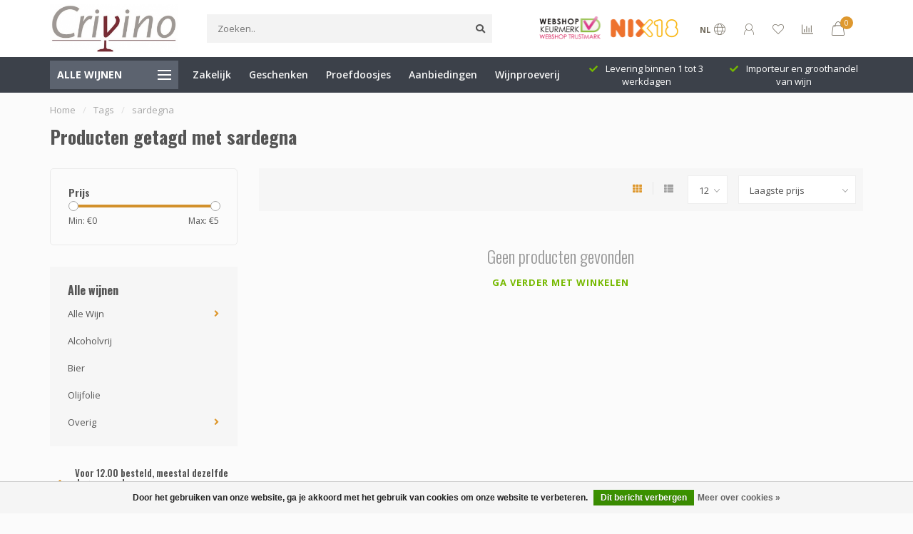

--- FILE ---
content_type: text/html;charset=utf-8
request_url: https://www.crivino.nl/tags/sardegna/
body_size: 11169
content:
<!DOCTYPE html>
<html lang="nl">
  <head>
    
    <!--
        
        Theme Nova | v1.5.2.07012201_1
        Theme designed and created by Dyvelopment - We are true e-commerce heroes!
        
        For custom Lightspeed eCom work like custom design or development,
        please contact us at www.dyvelopment.com

          _____                  _                                  _   
         |  __ \                | |                                | |  
         | |  | |_   ___   _____| | ___  _ __  _ __ ___   ___ _ __ | |_ 
         | |  | | | | \ \ / / _ \ |/ _ \| '_ \| '_ ` _ \ / _ \ '_ \| __|
         | |__| | |_| |\ V /  __/ | (_) | |_) | | | | | |  __/ | | | |_ 
         |_____/ \__, | \_/ \___|_|\___/| .__/|_| |_| |_|\___|_| |_|\__|
                  __/ |                 | |                             
                 |___/                  |_|                             
    -->
    
    <meta charset="utf-8"/>
<!-- [START] 'blocks/head.rain' -->
<!--

  (c) 2008-2026 Lightspeed Netherlands B.V.
  http://www.lightspeedhq.com
  Generated: 18-01-2026 @ 14:48:46

-->
<link rel="canonical" href="https://www.crivino.nl/tags/sardegna/"/>
<link rel="alternate" href="https://www.crivino.nl/index.rss" type="application/rss+xml" title="Nieuwe producten"/>
<link href="https://cdn.webshopapp.com/assets/cookielaw.css?2025-02-20" rel="stylesheet" type="text/css"/>
<meta name="robots" content="noodp,noydir"/>
<meta property="og:url" content="https://www.crivino.nl/tags/sardegna/?source=facebook"/>
<meta property="og:site_name" content="Crivino Wijn uit Italië en de Balkan"/>
<meta property="og:title" content="sardegna"/>
<meta property="og:description" content="CRIVINO Italiaanse wijn en  Balkan wijn. Wij zijn importeur van wijn uit Italië, Servië, Bosnië-Herzegovina en Kosovo, landen met ontelbare unieke en verrass"/>
<script src="https://www.googletagmanager.com/gtag/js?id=AW-CONVERSION_ID"></script>
<script>
window.dataLayer = window.dataLayer || [];
        function gtag(){dataLayer.push(arguments);}
        gtag('js', new Date());

        gtag('config','AW-CONVERSION_ID');
</script>
<!--[if lt IE 9]>
<script src="https://cdn.webshopapp.com/assets/html5shiv.js?2025-02-20"></script>
<![endif]-->
<!-- [END] 'blocks/head.rain' -->
    
        	  	              	    	    	    	    	    	         
        <title>sardegna - Crivino Wijn uit Italië en de Balkan</title>
    
    <meta name="description" content="CRIVINO Italiaanse wijn en  Balkan wijn. Wij zijn importeur van wijn uit Italië, Servië, Bosnië-Herzegovina en Kosovo, landen met ontelbare unieke en verrass" />
    <meta name="keywords" content="sardegna, italiaanse wijnen, wijn, wijnen, rode wijn, witte wijn, rosé, esar, esarwijnen, balkan, joegoslavische wijn, bosnië, kosovo, herzegovina, servië, balkan wijn, Italiaanse wijn" />
    
        
    <meta http-equiv="X-UA-Compatible" content="IE=edge">
    <meta name="viewport" content="width=device-width, initial-scale=1.0, maximum-scale=1.0, user-scalable=0">
    <meta name="apple-mobile-web-app-capable" content="yes">
    <meta name="apple-mobile-web-app-status-bar-style" content="black">
    
        	        
		<link rel="preconnect" href="https://cdn.webshopapp.com/">
		<link rel="preconnect" href="https://assets.webshopapp.com">	
    		<link rel="preconnect" href="https://fonts.googleapis.com">
		<link rel="preconnect" href="https://fonts.gstatic.com" crossorigin>
		<link rel="dns-prefetch" href="https://fonts.googleapis.com">
		<link rel="dns-prefetch" href="https://fonts.gstatic.com" crossorigin>
    		<link rel="dns-prefetch" href="https://cdn.webshopapp.com/">
		<link rel="dns-prefetch" href="https://assets.webshopapp.com">	

    <link rel="shortcut icon" href="https://cdn.webshopapp.com/shops/295296/themes/179167/v/1156916/assets/favicon.ico?20220310160916" type="image/x-icon" />
    <script src="https://cdn.webshopapp.com/shops/295296/themes/179167/assets/jquery-1-12-4-min.js?20251021155900"></script>
    
    <script>!navigator.userAgent.match('MSIE 10.0;') || document.write('<script src="https://cdn.webshopapp.com/shops/295296/themes/179167/assets/proto-polyfill.js?20251021155900">\x3C/script>')</script>
    <script>if(navigator.userAgent.indexOf("MSIE ") > -1 || navigator.userAgent.indexOf("Trident/") > -1) { document.write('<script src="https://cdn.webshopapp.com/shops/295296/themes/179167/assets/intersection-observer-polyfill.js?20251021155900">\x3C/script>') }</script>
    
        <link href="//fonts.googleapis.com/css?family=Open%20Sans:400,300,600,700|Oswald:300,400,600,700&amp;display=swap" rel="preload" as="style">
    <link href="//fonts.googleapis.com/css?family=Open%20Sans:400,300,600,700|Oswald:300,400,600,700&amp;display=swap" rel="stylesheet">
        
    <link rel="preload" href="https://cdn.webshopapp.com/shops/295296/themes/179167/assets/fontawesome-5-min.css?20251021155900" as="style">
    <link rel="stylesheet" href="https://cdn.webshopapp.com/shops/295296/themes/179167/assets/fontawesome-5-min.css?20251021155900">
    
    <link rel="preload" href="https://cdn.webshopapp.com/shops/295296/themes/179167/assets/bootstrap-min.css?20251021155900" as="style">
    <link rel="stylesheet" href="https://cdn.webshopapp.com/shops/295296/themes/179167/assets/bootstrap-min.css?20251021155900">
    
    <link rel="preload" as="script" href="https://cdn.webshopapp.com/assets/gui.js?2025-02-20">
    <script src="https://cdn.webshopapp.com/assets/gui.js?2025-02-20"></script>
    
    <link rel="preload" as="script" href="https://cdn.webshopapp.com/assets/gui-responsive-2-0.js?2025-02-20">
    <script src="https://cdn.webshopapp.com/assets/gui-responsive-2-0.js?2025-02-20"></script>
    
        
    <link rel="preload" href="https://cdn.webshopapp.com/shops/295296/themes/179167/assets/style.css?20251021155900" as="style">
    <link rel="stylesheet" href="https://cdn.webshopapp.com/shops/295296/themes/179167/assets/style.css?20251021155900" />
    
    <!-- User defined styles -->
    <link rel="preload" href="https://cdn.webshopapp.com/shops/295296/themes/179167/assets/settings.css?20251021155900" as="style">
    <link rel="preload" href="https://cdn.webshopapp.com/shops/295296/themes/179167/assets/custom.css?20251021155900" as="style">
    <link rel="stylesheet" href="https://cdn.webshopapp.com/shops/295296/themes/179167/assets/settings.css?20251021155900" />
    <link rel="stylesheet" href="https://cdn.webshopapp.com/shops/295296/themes/179167/assets/custom.css?20251021155900" />
    
    <script>
   var productStorage = {};
   var theme = {};

  </script>    
    <link type="preload" src="https://cdn.webshopapp.com/shops/295296/themes/179167/assets/countdown-min.js?20251021155900" as="script">
    <link type="preload" src="https://cdn.webshopapp.com/shops/295296/themes/179167/assets/swiper-4-min.js?20251021155900" as="script">
    <link type="preload" src="https://cdn.webshopapp.com/shops/295296/themes/179167/assets/swiper-453.js?20251021155900" as="script">
    <link type="preload" src="https://cdn.webshopapp.com/shops/295296/themes/179167/assets/global.js?20251021155900" as="script">
    
            
      </head>
  <body class="layout-custom">
    <div class="body-content"><div class="overlay"><i class="fa fa-times"></i></div><header><div id="header-holder"><div class="container"><div id="header-content"><div class="header-left"><div class="categories-button small scroll scroll-nav hidden-sm hidden-xs hidden-xxs"><div class="nav-icon"><div class="bar1"></div><div class="bar3"></div><span>Menu</span></div></div><div id="mobilenav" class="categories-button small mobile visible-sm visible-xs visible-xxs"><div class="nav-icon"><div class="bar1"></div><div class="bar3"></div></div><span>Menu</span></div><span id="mobilesearch" class="visible-xxs visible-xs visible-sm"><a href="https://www.crivino.nl/"><i class="fa fa-search" aria-hidden="true"></i></a></span><a href="https://www.crivino.nl/" class="logo hidden-sm hidden-xs hidden-xxs"><img class="logo" src="https://cdn.webshopapp.com/shops/295296/themes/179167/v/1156915/assets/logo.png?20220310160916" alt="Crivino, Italiaanse wijn en Balkan wijn uit Servië,  Bosnië-Herzegovina en Kosovo"></a></div><div class="header-center"><div class="search hidden-sm hidden-xs hidden-xxs"><form action="https://www.crivino.nl/search/" class="searchform" method="get"><div class="search-holder"><input type="text" class="searchbox" name="q" placeholder="Zoeken.." autocomplete="off"><i class="fa fa-search" aria-hidden="true"></i><i class="fa fa-times clearsearch" aria-hidden="true"></i></div></form><div class="searchcontent hidden-xs hidden-xxs"><div class="searchresults"></div><div class="more"><a href="#" class="search-viewall">Bekijk alle resultaten <span>(0)</span></a></div><div class="noresults">Geen producten gevonden</div></div></div><a href="https://www.crivino.nl/"><img class="logo hidden-lg hidden-md" src="https://cdn.webshopapp.com/shops/295296/themes/179167/v/1156915/assets/logo.png?20220310160916" alt="Crivino, Italiaanse wijn en Balkan wijn uit Servië,  Bosnië-Herzegovina en Kosovo"></a></div><div class="header-hallmark hidden-xs hidden-xxs hidden-sm"><a href="https://www.crivino.nl/service/keurmerken" target="_blank"><img src="https://cdn.webshopapp.com/shops/295296/themes/179167/v/1157185/assets/hallmark.png?20220310160916" alt="" class="custom"></a></div><div class="header-right text-right"><div class="user-actions hidden-sm hidden-xs hidden-xxs"><a href="#" class="header-link" data-fancy="fancy-locale-holder" data-fancy-type="flyout" data-tooltip title="Taal & Valuta" data-placement="bottom"><span class="current-lang">NL</span><i class="nova-icon nova-icon-globe"></i></a><a href="https://www.crivino.nl/account/" class="account header-link" data-fancy="fancy-account-holder" data-tooltip title="Mijn account" data-placement="bottom"><!-- <img src="https://cdn.webshopapp.com/shops/295296/themes/179167/assets/icon-user.svg?20251021155900" alt="My account" class="icon"> --><i class="nova-icon nova-icon-user"></i></a><a href="https://www.crivino.nl/account/wishlist/" class="header-link" data-tooltip title="Verlanglijst" data-placement="bottom" data-fancy="fancy-account-holder"><i class="nova-icon nova-icon-heart"></i></a><a href="" class="header-link compare" data-fancy="fancy-compare-holder" data-fancy-type="flyout" data-tooltip title="Vergelijk" data-placement="bottom"><i class="nova-icon nova-icon-chart"></i></a><div class="fancy-box flyout fancy-compare-holder"><div class="fancy-compare"><div class="row"><div class="col-md-12"><h4>Vergelijk producten</h4></div><div class="col-md-12"><p>U heeft nog geen producten toegevoegd.</p></div></div></div></div><div class="fancy-box flyout fancy-locale-holder"><div class="fancy-locale"><div class=""><label for="">Kies uw taal</label><div class="flex-container middle"><div class="flex-col"><span class="flags nl"></span></div><div class="flex-col flex-grow-1"><select id="" class="fancy-select" onchange="document.location=this.options[this.selectedIndex].getAttribute('data-url')"><option lang="nl" title="Nederlands" data-url="https://www.crivino.nl/go/category/" selected="selected">Nederlands</option></select></div></div></div><div class="margin-top-half"><label for="">Kies uw valuta</label><div class="flex-container middle"><div class="flex-col"><span><strong>€</strong></span></div><div class="flex-col flex-grow-1"><select id="" class="fancy-select" onchange="document.location=this.options[this.selectedIndex].getAttribute('data-url')"><option data-url="https://www.crivino.nl/session/currency/eur/" selected="selected">EUR</option></select></div></div></div></div></div></div><a href="https://www.crivino.nl/cart/" class="cart header-link" data-fancy="fancy-cart-holder"><div class="cart-icon"><i class="nova-icon nova-icon-shopping-bag"></i><span id="qty" class="highlight-bg cart-total-qty shopping-bag">0</span></div></a></div></div></div></div><div class="cf"></div><div class="subheader-holder"><div class="container"><div class="subheader"><nav class="subheader-nav hidden-sm hidden-xs hidden-xxs"><div class="categories-button main">
          Alle wijnen
          <div class="nav-icon"><div class="bar1"></div><div class="bar2"></div><div class="bar3"></div></div></div><div class="nav-main-holder"><ul class="nav-main"><li class="nav-main-item"><a href="https://www.crivino.nl/alle-wijn/" class="nav-main-item-name has-subs"><img src="https://cdn.webshopapp.com/shops/295296/files/395398999/35x35x1/image.jpg">
                                            Alle Wijn
            </a><ul class="nav-main-sub full-width mega level-1"><li><div class="nav-main-sub-item-holder"><div class="container"><div class="row"><div class="col-md-3 nav-main-sub-item"><h5 class="nav-main-item category-title"><a href="https://www.crivino.nl/alle-wijn/italie/">Italië</a></h5><ul class="nav-mega-sub level-2"><li><a href="https://www.crivino.nl/alle-wijn/italie/abruzzen/">Abruzzen</a></li><li><a href="https://www.crivino.nl/alle-wijn/italie/campania/">Campania</a></li><li><a href="https://www.crivino.nl/alle-wijn/italie/emilia-romagna/">Emilia-Romagna</a></li><li><a href="https://www.crivino.nl/alle-wijn/italie/friuli/">Friuli</a></li><li><a href="https://www.crivino.nl/alle-wijn/italie/lazio/">Lazio</a></li><li><a href="https://www.crivino.nl/alle-wijn/italie/lombardije/">Lombardije</a></li><li><a href="https://www.crivino.nl/alle-wijn/italie/marken/">Marken</a></li><li><a href="https://www.crivino.nl/alle-wijn/italie/piemonte/">Piemonte</a></li><li><a href="https://www.crivino.nl/alle-wijn/italie/puglia/">Puglia</a></li><li><a href="https://www.crivino.nl/alle-wijn/italie/sardinie/">Sardinië</a></li><li><a href="https://www.crivino.nl/alle-wijn/italie/sicilie/">Sicilië</a></li><li><a href="https://www.crivino.nl/alle-wijn/italie/toscane/">Toscane</a></li><li><a href="https://www.crivino.nl/alle-wijn/italie/umbrie/">Umbrië</a></li><li><a href="https://www.crivino.nl/alle-wijn/italie/veneto/">Veneto</a></li></ul></div><div class="col-md-3 nav-main-sub-item"><h5 class="nav-main-item category-title"><a href="https://www.crivino.nl/alle-wijn/balkan/">Balkan</a></h5><ul class="nav-mega-sub level-2"><li><a href="https://www.crivino.nl/alle-wijn/balkan/bosnie-herzegovina/">Bosnië-Herzegovina</a></li><li><a href="https://www.crivino.nl/alle-wijn/balkan/kosovo/">Kosovo</a></li><li><a href="https://www.crivino.nl/alle-wijn/balkan/servie/">Servië</a></li></ul></div><div class="col-md-3 nav-main-sub-item"><h5 class="nav-main-item category-title"><a href="https://www.crivino.nl/alle-wijn/oost-europa/">Oost Europa</a></h5><ul class="nav-mega-sub level-2"><li><a href="https://www.crivino.nl/alle-wijn/oost-europa/georgie/">Georgië</a></li></ul></div><div class="col-md-3 nav-main-sub-item"><h5 class="nav-main-item category-title"><a href="https://www.crivino.nl/alle-wijn/frankrijk/">Frankrijk</a></h5><ul class="nav-mega-sub level-2"><li><a href="https://www.crivino.nl/alle-wijn/frankrijk/auvergne/">Auvergne</a></li><li><a href="https://www.crivino.nl/alle-wijn/frankrijk/bourgogne/">Bourgogne</a></li><li><a href="https://www.crivino.nl/alle-wijn/frankrijk/bordeaux/">Bordeaux</a></li><li><a href="https://www.crivino.nl/alle-wijn/frankrijk/champagne/">Champagne</a></li><li><a href="https://www.crivino.nl/alle-wijn/frankrijk/elzas/">Elzas</a></li><li><a href="https://www.crivino.nl/alle-wijn/frankrijk/languedoc/">Languedoc</a></li><li><a href="https://www.crivino.nl/alle-wijn/frankrijk/loire/">Loire</a></li><li><a href="https://www.crivino.nl/alle-wijn/frankrijk/rhone/">Rhône</a></li><li><a href="https://www.crivino.nl/alle-wijn/frankrijk/zuid-west-frankrijk/">Zuid-west Frankrijk</a></li></ul></div><div class="cf"></div><div class="col-md-3 nav-main-sub-item"><h5 class="nav-main-item category-title"><a href="https://www.crivino.nl/alle-wijn/spanje/">Spanje</a></h5><ul class="nav-mega-sub level-2"><li><a href="https://www.crivino.nl/alle-wijn/spanje/rias-baixas/">Rias Baixas</a></li><li><a href="https://www.crivino.nl/alle-wijn/spanje/castilla-y-leon/">Castilla y Leon</a></li><li><a href="https://www.crivino.nl/alle-wijn/spanje/rioja/">Rioja</a></li><li><a href="https://www.crivino.nl/alle-wijn/spanje/penedes/">Penedes</a></li></ul></div><div class="col-md-3 nav-main-sub-item"><h5 class="nav-main-item category-title"><a href="https://www.crivino.nl/alle-wijn/duitsland/">Duitsland</a></h5><ul class="nav-mega-sub level-2"><li><a href="https://www.crivino.nl/alle-wijn/duitsland/rheinhessen/">Rheinhessen</a></li></ul></div><div class="col-md-3 nav-main-sub-item"><h5 class="nav-main-item category-title"><a href="https://www.crivino.nl/alle-wijn/oostenrijk/">Oostenrijk</a></h5><ul class="nav-mega-sub level-2"><li><a href="https://www.crivino.nl/alle-wijn/oostenrijk/weinviertel/">Weinviertel</a></li></ul></div></div></div></div></li></ul></li><li class="nav-main-item"><a href="https://www.crivino.nl/alcoholvrij/" class="nav-main-item-name"><img src="https://cdn.webshopapp.com/shops/295296/themes/179167/assets/nav-cat-placeholder.png?20251021155900">
                                            Alcoholvrij
            </a></li><li class="nav-main-item"><a href="https://www.crivino.nl/bier/" class="nav-main-item-name"><img src="https://cdn.webshopapp.com/shops/295296/files/424047873/35x35x1/image.jpg">
                                            Bier
            </a></li><li class="nav-main-item"><a href="https://www.crivino.nl/olijfolie/" class="nav-main-item-name"><img src="https://cdn.webshopapp.com/shops/295296/files/475307859/35x35x1/image.jpg">
                                            Olijfolie
            </a></li><li class="nav-main-item"><a href="https://www.crivino.nl/overig/" class="nav-main-item-name has-subs"><img src="https://cdn.webshopapp.com/shops/295296/files/395403020/35x35x1/image.jpg">
                                            Overig
            </a><ul class="nav-main-sub full-width mega level-1"><li><div class="nav-main-sub-item-holder"><div class="container"><div class="row"><div class="col-md-3 nav-main-sub-item"><h5 class="nav-main-item category-title"><a href="https://www.crivino.nl/overig/proefdoosjes/">Proefdoosjes</a></h5></div><div class="col-md-3 nav-main-sub-item"><h5 class="nav-main-item category-title"><a href="https://www.crivino.nl/overig/geschenken/">Geschenken</a></h5></div><div class="col-md-3 nav-main-sub-item"><h5 class="nav-main-item category-title"><a href="https://www.crivino.nl/overig/wijnproeverij/">Wijnproeverij</a></h5></div><div class="col-md-3 nav-main-sub-item"><h5 class="nav-main-item category-title"><a href="https://www.crivino.nl/overig/horeca-en-vakhandel/">Horeca en Vakhandel</a></h5></div><div class="cf"></div></div></div></div></li></ul></li></ul></div></nav><div class="subheader-links hidden-sm hidden-xs hidden-xxs"><a href="https://www.crivino.nl/overig/horeca-en-vakhandel/" target="">Zakelijk</a><a href="https://www.crivino.nl/overig/geschenken/" target="">Geschenken</a><a href="https://www.crivino.nl/overig/proefdoosjes/" target="">Proefdoosjes</a><a href="https://www.crivino.nl/collection/offers/" target="">Aanbiedingen</a><a href="https://www.crivino.nl/overig/wijnproeverij/" target="">Wijnproeverij</a></div><div class="subheader-usps"><div class="usps-slider-holder" style="width:100%;"><div class="swiper-container usps-header with-header"><div class="swiper-wrapper"><div class="swiper-slide usp-block"><div><i class="fas fa-check"></i> Importeur en groothandel van wijn
          </div></div><div class="swiper-slide usp-block"><div><i class="fas fa-check"></i> Specialist in Italië en de Balkan
          </div></div><div class="swiper-slide usp-block"><div><i class="fas fa-check"></i> Gratis verzending vanaf €75 (NL)
          </div></div><div class="swiper-slide usp-block"><div><i class="fas fa-check"></i> Levering binnen 1 tot 3 werkdagen
          </div></div></div></div></div></div></div></div></div><div class="subnav-dimmed"></div></header><div class="breadcrumbs"><div class="container"><div class="row"><div class="col-md-12"><a href="https://www.crivino.nl/" title="Home">Home</a><span><span class="seperator">/</span><a href="https://www.crivino.nl/tags/"><span>Tags</span></a></span><span><span class="seperator">/</span><a href="https://www.crivino.nl/tags/sardegna/"><span>sardegna</span></a></span></div></div></div></div><div id="collection-container" class="container collection"><div class="row "><div class="col-md-12"><h1 class="page-title">Producten getagd met sardegna</h1></div></div><div class="row"><div class="col-md-3 sidebar hidden-sm hidden-xs hidden-xxs"><div class="filters-sidebar gray-border margin-top rounded hidden-xxs hidden-xs hidden-sm"><form action="https://www.crivino.nl/tags/sardegna/" method="get" class="custom_filter_form sidebar"><input type="hidden" name="sort" value="lowest" /><input type="hidden" name="brand" value="0" /><input type="hidden" name="mode" value="grid" /><input type="hidden" name="limit" value="12" /><input type="hidden" name="sort" value="lowest" /><input type="hidden" name="max" value="5" class="custom_filter_form_max" /><input type="hidden" name="min" value="0" class="custom_filter_form_min" /><div class="filter-holder"><div class="row"><div class="custom-filter-col"><div class="price-filter-block"><h5>Prijs</h5><div class="sidebar-filter-slider"><div class="collection-filter-price"></div></div><div class="price-filter-range cf"><div class="min">Min: €<span>0</span></div><div class="max">Max: €<span>5</span></div></div></div></div></div></div></form></div><div class="sidebar-cats rowmargin hidden-sm hidden-xs hidden-xxs "><h4>Alle wijnen</h4><ul class="sub0"><li><div class="main-cat"><a href="https://www.crivino.nl/alle-wijn/">Alle Wijn</a><span class="open-sub"></span></div><ul class="sub1"><li class=""><div class="main-cat"><a href="https://www.crivino.nl/alle-wijn/italie/">Italië <span class="count">(572)</span></a><span class="open-sub"></span></div><ul class="sub2"><li><div class="main-cat"><a href="https://www.crivino.nl/alle-wijn/italie/abruzzen/">Abruzzen</a></div></li><li><div class="main-cat"><a href="https://www.crivino.nl/alle-wijn/italie/campania/">Campania</a></div></li><li><div class="main-cat"><a href="https://www.crivino.nl/alle-wijn/italie/emilia-romagna/">Emilia-Romagna</a></div></li><li><div class="main-cat"><a href="https://www.crivino.nl/alle-wijn/italie/friuli/">Friuli</a></div></li><li><div class="main-cat"><a href="https://www.crivino.nl/alle-wijn/italie/lazio/">Lazio</a></div></li><li><div class="main-cat"><a href="https://www.crivino.nl/alle-wijn/italie/lombardije/">Lombardije</a></div></li><li><div class="main-cat"><a href="https://www.crivino.nl/alle-wijn/italie/marken/">Marken</a></div></li><li><div class="main-cat"><a href="https://www.crivino.nl/alle-wijn/italie/piemonte/">Piemonte</a></div></li><li><div class="main-cat"><a href="https://www.crivino.nl/alle-wijn/italie/puglia/">Puglia</a></div></li><li><div class="main-cat"><a href="https://www.crivino.nl/alle-wijn/italie/sardinie/">Sardinië</a></div></li><li><div class="main-cat"><a href="https://www.crivino.nl/alle-wijn/italie/sicilie/">Sicilië</a></div></li><li><div class="main-cat"><a href="https://www.crivino.nl/alle-wijn/italie/toscane/">Toscane</a></div></li><li><div class="main-cat"><a href="https://www.crivino.nl/alle-wijn/italie/umbrie/">Umbrië</a></div></li><li><div class="main-cat"><a href="https://www.crivino.nl/alle-wijn/italie/veneto/">Veneto</a></div></li></ul></li><li class=""><div class="main-cat"><a href="https://www.crivino.nl/alle-wijn/balkan/">Balkan <span class="count">(137)</span></a><span class="open-sub"></span></div><ul class="sub2"><li><div class="main-cat"><a href="https://www.crivino.nl/alle-wijn/balkan/bosnie-herzegovina/">Bosnië-Herzegovina</a></div></li><li><div class="main-cat"><a href="https://www.crivino.nl/alle-wijn/balkan/kosovo/">Kosovo</a></div></li><li><div class="main-cat"><a href="https://www.crivino.nl/alle-wijn/balkan/servie/">Servië</a></div></li></ul></li><li class=""><div class="main-cat"><a href="https://www.crivino.nl/alle-wijn/oost-europa/">Oost Europa <span class="count">(2)</span></a><span class="open-sub"></span></div><ul class="sub2"><li><div class="main-cat"><a href="https://www.crivino.nl/alle-wijn/oost-europa/georgie/">Georgië</a></div></li></ul></li><li class=""><div class="main-cat"><a href="https://www.crivino.nl/alle-wijn/frankrijk/">Frankrijk <span class="count">(49)</span></a><span class="open-sub"></span></div><ul class="sub2"><li><div class="main-cat"><a href="https://www.crivino.nl/alle-wijn/frankrijk/auvergne/">Auvergne</a></div></li><li><div class="main-cat"><a href="https://www.crivino.nl/alle-wijn/frankrijk/bourgogne/">Bourgogne</a></div></li><li><div class="main-cat"><a href="https://www.crivino.nl/alle-wijn/frankrijk/bordeaux/">Bordeaux</a></div></li><li><div class="main-cat"><a href="https://www.crivino.nl/alle-wijn/frankrijk/champagne/">Champagne</a></div></li><li><div class="main-cat"><a href="https://www.crivino.nl/alle-wijn/frankrijk/elzas/">Elzas</a></div></li><li><div class="main-cat"><a href="https://www.crivino.nl/alle-wijn/frankrijk/languedoc/">Languedoc</a></div></li><li><div class="main-cat"><a href="https://www.crivino.nl/alle-wijn/frankrijk/loire/">Loire</a></div></li><li><div class="main-cat"><a href="https://www.crivino.nl/alle-wijn/frankrijk/rhone/">Rhône</a></div></li><li><div class="main-cat"><a href="https://www.crivino.nl/alle-wijn/frankrijk/zuid-west-frankrijk/">Zuid-west Frankrijk</a></div></li></ul></li><li class=""><div class="main-cat"><a href="https://www.crivino.nl/alle-wijn/spanje/">Spanje <span class="count">(14)</span></a><span class="open-sub"></span></div><ul class="sub2"><li><div class="main-cat"><a href="https://www.crivino.nl/alle-wijn/spanje/rias-baixas/">Rias Baixas</a></div></li><li><div class="main-cat"><a href="https://www.crivino.nl/alle-wijn/spanje/castilla-y-leon/">Castilla y Leon</a></div></li><li><div class="main-cat"><a href="https://www.crivino.nl/alle-wijn/spanje/rioja/">Rioja</a></div></li><li><div class="main-cat"><a href="https://www.crivino.nl/alle-wijn/spanje/penedes/">Penedes</a></div></li></ul></li><li class=""><div class="main-cat"><a href="https://www.crivino.nl/alle-wijn/duitsland/">Duitsland <span class="count">(3)</span></a><span class="open-sub"></span></div><ul class="sub2"><li><div class="main-cat"><a href="https://www.crivino.nl/alle-wijn/duitsland/rheinhessen/">Rheinhessen</a></div></li></ul></li><li class=""><div class="main-cat"><a href="https://www.crivino.nl/alle-wijn/oostenrijk/">Oostenrijk <span class="count">(3)</span></a><span class="open-sub"></span></div><ul class="sub2"><li><div class="main-cat"><a href="https://www.crivino.nl/alle-wijn/oostenrijk/weinviertel/">Weinviertel</a></div></li></ul></li></ul></li><li><div class="main-cat"><a href="https://www.crivino.nl/alcoholvrij/">Alcoholvrij</a></div></li><li><div class="main-cat"><a href="https://www.crivino.nl/bier/">Bier</a></div></li><li><div class="main-cat"><a href="https://www.crivino.nl/olijfolie/">Olijfolie</a></div></li><li><div class="main-cat"><a href="https://www.crivino.nl/overig/">Overig</a><span class="open-sub"></span></div><ul class="sub1"><li class=" nosubs"><div class="main-cat"><a href="https://www.crivino.nl/overig/proefdoosjes/">Proefdoosjes <span class="count">(18)</span></a></div></li><li class=" nosubs"><div class="main-cat"><a href="https://www.crivino.nl/overig/geschenken/">Geschenken <span class="count">(19)</span></a></div></li><li class=" nosubs"><div class="main-cat"><a href="https://www.crivino.nl/overig/wijnproeverij/">Wijnproeverij <span class="count">(1)</span></a></div></li><li class=" nosubs"><div class="main-cat"><a href="https://www.crivino.nl/overig/horeca-en-vakhandel/">Horeca en Vakhandel <span class="count">(0)</span></a></div></li></ul></li></ul></div><div class="sidebar-usps rowmargin hidden-sm hidden-xs hidden-xxs"><ul><li><i class="fas fa-check"></i><h4>Voor 12.00 besteld, meestal dezelfde dag verzonden</h4> Op werkdagen</li><li><i class="fas fa-check"></i><h4>Gratis verzending</h4> Vanaf €75 (NL) en €100 (BE en DE)</li><li><i class="fas fa-check"></i><h4>Snelle levering</h4> Binnen 1 tot 3 werkdagen</li><li><i class="fas fa-check"></i><h4>Rechtstreeks van de importeur</h4> Van wijnen uit Italië en de Balkan</li></ul></div></div><div class="col-md-9"><div class="row"></div><div class="row"><div class="col-md-12 margin-top"><div class="custom-filters-holder"><div class=""><form id="sort_filters" class="filters-top standalone"><a href="https://www.crivino.nl/tags/sardegna/" class="active"><i class="fa fa-th"></i></a><a href="https://www.crivino.nl/tags/sardegna/?mode=list" class=""><i class="fa fa-th-list"></i></a><input type="hidden" name="sort" value="lowest" /><input type="hidden" name="brand" value="0" /><input type="hidden" name="mode" value="grid" /><input type="hidden" name="sort" value="lowest" /><input type="hidden" name="max" value="5" id="custom_filter_form_max" /><input type="hidden" name="min" value="0" id="custom_filter_form_min" /><select name="limit" onchange="$('#sort_filters').submit();" class="fancy-select"><option value="12">12</option><option value="6">6</option><option value="24">24</option><option value="36">36</option><option value="72">72</option></select><select name="sort" onchange="$('#sort_filters').submit();" id="xxaa" class="fancy-select"><option value="popular">Meest bekeken</option><option value="newest">Nieuwste producten</option><option value="lowest" selected="selected">Laagste prijs</option><option value="highest">Hoogste prijs</option><option value="asc">Naam oplopend</option><option value="desc">Naam aflopend</option></select></form></div><div class="custom-filters-selected"></div></div></div></div><div class="no-items text-center" style="padding:50px 0;"><h3>Geen producten gevonden</h3><a href="https://www.crivino.nl/" class="button-txt">Ga verder met winkelen</a></div></div></div></div><script>
    $(function(){
    $(".collection-filter-price").slider(
    {
      range: true,
      min: 0,
      max: 5,
      values: [0, 5],
      step: 1,
      slide: function( event, ui)
      {
        $('.price-filter-range .min span').html(ui.values[0]);
        $('.price-filter-range .max span').html(ui.values[1]);
        
        $('.custom_filter_form_min, #price_filter_form_min').val(ui.values[0]);
        $('.custom_filter_form_max, #price_filter_form_max').val(ui.values[1]);
      },
      stop: function(event, ui)
      {
        //$('#custom_filter_form').submit();
        $(this).closest('form').submit();
      }
    });
    
  });
</script><!-- [START] 'blocks/body.rain' --><script>
(function () {
  var s = document.createElement('script');
  s.type = 'text/javascript';
  s.async = true;
  s.src = 'https://www.crivino.nl/services/stats/pageview.js';
  ( document.getElementsByTagName('head')[0] || document.getElementsByTagName('body')[0] ).appendChild(s);
})();
</script><!-- Global site tag (gtag.js) - Google Analytics --><script async src="https://www.googletagmanager.com/gtag/js?id=G-DYWCPTW5XX"></script><script>
    window.dataLayer = window.dataLayer || [];
    function gtag(){dataLayer.push(arguments);}

        gtag('consent', 'default', {"ad_storage":"granted","ad_user_data":"granted","ad_personalization":"granted","analytics_storage":"granted"});
    
    gtag('js', new Date());
    gtag('config', 'G-DYWCPTW5XX', {
        'currency': 'EUR',
                'country': 'NL'
    });

    </script><script>
// VIEWSION.net APPLoader
var d=document;var s=d.createElement('script');s.async=true;s.type="text/javascript";s.src="https://seoshop.viewsion.net/apps/js/c/167af1/apploader.js";d.body.appendChild(s);
</script><script>
// VIEWSION.net APPLoader
var d=document;var s=d.createElement('script');s.async=true;s.type="text/javascript";s.src="https://app.viewsion.net/apps/js/c/167af1/apploader.js";d.body.appendChild(s);
</script><div class="wsa-cookielaw">
      Door het gebruiken van onze website, ga je akkoord met het gebruik van cookies om onze website te verbeteren.
    <a href="https://www.crivino.nl/cookielaw/optIn/" class="wsa-cookielaw-button wsa-cookielaw-button-green" rel="nofollow" title="Dit bericht verbergen">Dit bericht verbergen</a><a href="https://www.crivino.nl/service/privacy-policy/" class="wsa-cookielaw-link" rel="nofollow" title="Meer over cookies">Meer over cookies &raquo;</a></div><!-- [END] 'blocks/body.rain' --><div class="newsletter gray-bg"><h3><i class="fa fa-paper-plane" aria-hidden="true"></i> Abonneer je op onze nieuwsbrief
        </h3><div class="newsletter-sub">Blijf op de hoogte van onze laatste nieuwtjes</div><form action="https://www.crivino.nl/account/newsletter/" method="post" id="form-newsletter"><input type="hidden" name="key" value="0a16a75ac58a2c20fe8db03a81de1d0b" /><div class="input"><input type="email" name="email" id="emailaddress" value="" placeholder="E-mailadres" /></div><span class="submit button-bg" onclick="$('#form-newsletter').submit();"><i class="fa fa-envelope"></i> Abonneer</span></form></div><footer class=""><div class="container footer"><div class="row"><div class="col-md-3 col-sm-6 company-info rowmargin p-compact"><img src="https://cdn.webshopapp.com/shops/295296/themes/179167/v/1156922/assets/logo-footer.png?20220310160916" class="footer-logo" alt="Crivino Wijn uit Italië en de Balkan"><p class="contact-description">Importeur en groothandel van wijn uit Italië en de Balkan</p><p class="info"><i class="fas fa-map-marker-alt"></i> Van Salmstraat 109<br>
          5281RP<br>
          Boxtel, the Netherlands
        </p><p class="info"><i class="fa fa-phone"></i> +31 85 0605551</p><p class="info"><i class="fa fa-envelope"></i><a href="/cdn-cgi/l/email-protection#a9c0c7cfc6e9cadbc0dfc0c7c687c7c5"><span class="__cf_email__" data-cfemail="0f666169604f6c7d6679666160216163">[email&#160;protected]</span></a></p><div class="socials"><ul><li><a href="https://www.facebook.com/crivinoviniditalia" target="_blank" class="social-fb"><i class="fab fa-facebook-f"></i></a></li><li><a href="https://www.instagram.com/crivinowijn/" target="_blank" class="social-insta"><i class="fab fa-instagram" aria-hidden="true"></i></a></li><li><a href="https://www.crivino.nl/index.rss" target="_blank" class="social-rss"><i class="fa fa-rss" aria-hidden="true"></i></a></li></ul></div></div><div class="col-md-3 col-sm-6 widget rowmargin"></div><div class="visible-sm"><div class="cf"></div></div><div class="col-md-3 col-sm-6 rowmargin"><h3>Informatie</h3><ul><li><a href="https://www.crivino.nl/service/about/" title="Over Crivino">Over Crivino</a></li><li><a href="https://www.crivino.nl/service/duurzaamheid-en-fairtrade/" title="Duurzaamheid en fairtrade">Duurzaamheid en fairtrade</a></li><li><a href="https://www.crivino.nl/service/contact/" title="Contact">Contact</a></li><li><a href="https://www.crivino.nl/service/shipping-returns/" title="Bezorgen">Bezorgen</a></li><li><a href="https://www.crivino.nl/service/payment-methods/" title="Betaalmethoden">Betaalmethoden</a></li><li><a href="https://www.crivino.nl/service/general-terms-conditions/" title="Algemene voorwaarden">Algemene voorwaarden</a></li><li><a href="https://www.crivino.nl/service/disclaimer/" title="Disclaimer">Disclaimer</a></li><li><a href="https://www.crivino.nl/service/privacy-policy/" title="Privacy Policy">Privacy Policy</a></li><li><a href="https://www.crivino.nl/sitemap/" title="Sitemap">Sitemap</a></li><li><a href="https://www.crivino.nl/service/" title="Klantenservice">Klantenservice</a></li><li><a href="https://www.crivino.nl/service/klachten/" title="Klachten">Klachten</a></li></ul></div><div class="col-md-3 col-sm-6 rowmargin"><h3>Mijn account</h3><ul><li><a href="https://www.crivino.nl/account/information/" title="Account informatie">Account informatie</a></li><li><a href="https://www.crivino.nl/account/orders/" title="Mijn bestellingen">Mijn bestellingen</a></li><li><a href="https://www.crivino.nl/account/tickets/" title="Mijn tickets">Mijn tickets</a></li><li><a href="https://www.crivino.nl/account/wishlist/" title="Mijn verlanglijst">Mijn verlanglijst</a></li><li><a href="https://www.crivino.nl/compare/" title="Vergelijk">Vergelijk</a></li><li><a href="https://www.crivino.nl/collection/" title="Alle producten">Alle producten</a></li></ul></div></div></div><div class="footer-bottom gray-bg"><div class="payment-icons-holder"><a target="_blank" href="https://www.crivino.nl/service/payment-methods/" title="American Express" class="payment-icons light icon-payment-americanexpress"></a><a target="_blank" href="https://www.crivino.nl/service/payment-methods/" title="Bankoverschrijving" class="payment-icons light icon-payment-banktransfer"></a><a target="_blank" href="https://www.crivino.nl/service/payment-methods/" title="iDEAL" class="payment-icons light icon-payment-ideal"></a><a target="_blank" href="https://www.crivino.nl/service/payment-methods/" title="Klarna." class="payment-icons light icon-payment-klarnapaylater"></a><a target="_blank" href="https://www.crivino.nl/service/payment-methods/" title="MasterCard" class="payment-icons light icon-payment-mastercard"></a><a target="_blank" href="https://www.crivino.nl/service/payment-methods/" title="Bancontact" class="payment-icons light icon-payment-mistercash"></a><a target="_blank" href="https://www.crivino.nl/service/payment-methods/" title="Visa" class="payment-icons light icon-payment-visa"></a></div><div class="copyright"><p>
      © Copyright 2026 Crivino Wijn uit Italië en de Balkan
    </p></div></div></footer></div><div class="dimmed full"></div><div class="dimmed flyout"></div><!-- <div class="modal-bg"></div> --><div class="quickshop-holder"><div class="quickshop-inner"><div class="quickshop-modal body-bg rounded"><div class="x"></div><div class="left"><div class="product-image-holder"><div class="swiper-container swiper-quickimage product-image"><div class="swiper-wrapper"></div></div></div><div class="arrow img-arrow-left"><i class="fa fa-angle-left"></i></div><div class="arrow img-arrow-right"><i class="fa fa-angle-right"></i></div><div class="stock"></div></div><div class="right productpage"><div class="brand"></div><div class="title"></div><div class="description"></div><form id="quickshop-form" method="post" action=""><div class="content rowmargin"></div><div class="bottom rowmargin"><div class="addtocart-holder"><div class="qty"><input type="text" name="quantity" class="quantity qty-fast" value="1"><span class="qtyadd"><i class="fa fa-caret-up"></i></span><span class="qtyminus"><i class="fa fa-caret-down"></i></span></div><div class="addtocart"><button type="submit" name="addtocart" class="btn-addtocart button button-cta">Toevoegen aan winkelwagen <span class="icon-holder"><i class="nova-icon nova-icon-shopping-bag"></i></button></div></div></div></form></div></div></div></div><div class="fancy-box fancy-account-holder"><div class="fancy-account"><div class="container"><div class="row"><div class="col-md-12"><h4>Inloggen</h4></div><div class="col-md-12"><form action="https://www.crivino.nl/account/loginPost/" method="post" id="form_login"><input type="hidden" name="key" value="0a16a75ac58a2c20fe8db03a81de1d0b"><input type="email" name="email" placeholder="E-mailadres"><input type="password" name="password" placeholder="Wachtwoord"><button type="submit" class="button">Inloggen</button><a href="#" class="button facebook" rel="nofollow" onclick="gui_facebook('/account/loginFacebook/?return=https://www.crivino.nl/'); return false;"><i class="fab fa-facebook"></i> Login with Facebook</a><a class="forgot-pass text-right" href="https://www.crivino.nl/account/password/">Wachtwoord vergeten?</a></form></div></div><div class="row rowmargin80"><div class="col-md-12"><h4>Account aanmaken</h4></div><div class="col-md-12"><p>Door een account aan te maken in deze winkel kunt u het betalingsproces sneller doorlopen, meerdere adressen opslaan, bestellingen bekijken en volgen en meer.</p><a href="https://www.crivino.nl/account/register/" class="button">Registreren</a></div></div><div class="row rowmargin"><div class="col-md-12 text-center"><a target="_blank" href="https://www.crivino.nl/service/payment-methods/" title="American Express" class="payment-icons dark icon-payment-americanexpress"></a><a target="_blank" href="https://www.crivino.nl/service/payment-methods/" title="Bankoverschrijving" class="payment-icons dark icon-payment-banktransfer"></a><a target="_blank" href="https://www.crivino.nl/service/payment-methods/" title="iDEAL" class="payment-icons dark icon-payment-ideal"></a><a target="_blank" href="https://www.crivino.nl/service/payment-methods/" title="Klarna." class="payment-icons dark icon-payment-klarnapaylater"></a><a target="_blank" href="https://www.crivino.nl/service/payment-methods/" title="MasterCard" class="payment-icons dark icon-payment-mastercard"></a><a target="_blank" href="https://www.crivino.nl/service/payment-methods/" title="Bancontact" class="payment-icons dark icon-payment-mistercash"></a><a target="_blank" href="https://www.crivino.nl/service/payment-methods/" title="Visa" class="payment-icons dark icon-payment-visa"></a></div></div></div></div></div><div class="fancy-box fancy-cart-holder"><div class="fancy-cart"><div class="x small"></div><div class="contents"><div class="row"><div class="col-md-12"><h4>Recent toegevoegd</h4></div><div class="col-md-12"><p>U heeft geen artikelen in uw winkelwagen</p></div><div class="col-md-12 text-right"><span class="margin-right-10">Totaal incl. btw:</span><strong style="font-size:1.1em;">€0,00</strong></div><div class="col-md-12 visible-lg visible-md visible-sm margin-top"><a href="https://www.crivino.nl/cart/" class="button inverted">Bekijk winkelwagen (0)</a><a href="https://www.crivino.nl/checkout/" class="button">Doorgaan naar afrekenen</a></div><div class="col-md-12 margin-top hidden-lg hidden-md hidden-sm"><a href="" class="button inverted" onclick="clearFancyBox(); return false;">Ga verder met winkelen</a><a href="https://www.crivino.nl/cart/" class="button">Bekijk winkelwagen (0)</a></div><div class="col-md-12 margin-top-half"><div class="freeshipping-bar"><div class="icon"><i class="fas fa-truck"></i></div>
                  	Bestel nog voor <span>€75,00</span> en de verzending is gratis
                                  </div></div></div><div class="row rowmargin"><div class="col-md-12 text-center"><a target="_blank" href="https://www.crivino.nl/service/payment-methods/" title="American Express" class="payment-icons dark icon-payment-americanexpress"></a><a target="_blank" href="https://www.crivino.nl/service/payment-methods/" title="Bankoverschrijving" class="payment-icons dark icon-payment-banktransfer"></a><a target="_blank" href="https://www.crivino.nl/service/payment-methods/" title="iDEAL" class="payment-icons dark icon-payment-ideal"></a><a target="_blank" href="https://www.crivino.nl/service/payment-methods/" title="Klarna." class="payment-icons dark icon-payment-klarnapaylater"></a><a target="_blank" href="https://www.crivino.nl/service/payment-methods/" title="MasterCard" class="payment-icons dark icon-payment-mastercard"></a><a target="_blank" href="https://www.crivino.nl/service/payment-methods/" title="Bancontact" class="payment-icons dark icon-payment-mistercash"></a><a target="_blank" href="https://www.crivino.nl/service/payment-methods/" title="Visa" class="payment-icons dark icon-payment-visa"></a></div></div></div></div></div><div class="cart-popup-holder"><div class="cart-popup rounded body-bg"><div class="x body-bg" onclick="clearModals();"></div><div class="message-bar success margin-top hidden-xs hidden-xxs"><div class="icon"><i class="fas fa-check"></i></div><span class="message"></span></div><div class="message-bar-mobile-success visible-xs visible-xxs"></div><div class="flex-container seamless middle margin-top"><div class="flex-item col-50 text-center current-product-holder"><div class="current-product"><div class="image"></div><div class="content margin-top-half"><div class="title"></div><div class="variant-title"></div><div class="price margin-top-half"></div></div></div><div class="proceed-holder"><div class="proceed margin-top"><a href="https://www.crivino.nl/" class="button lined margin-right-10" onclick="clearModals(); return false;">Ga verder met winkelen</a><a href="https://www.crivino.nl/cart/" class="button">Bekijk winkelwagen</a></div></div></div><div class="flex-item right col-50 hidden-sm hidden-xs hidden-xxs"><div class="cart-popup-recent"><h4>Recent toegevoegd</h4><div class="sum text-right"><span>Totaal incl. btw:</span><span class="total"><strong>€0,00</strong></span></div></div><div class="margin-top text-center"><a target="_blank" href="https://www.crivino.nl/service/payment-methods/" title="American Express" class="payment-icons dark icon-payment-americanexpress"></a><a target="_blank" href="https://www.crivino.nl/service/payment-methods/" title="Bankoverschrijving" class="payment-icons dark icon-payment-banktransfer"></a><a target="_blank" href="https://www.crivino.nl/service/payment-methods/" title="iDEAL" class="payment-icons dark icon-payment-ideal"></a><a target="_blank" href="https://www.crivino.nl/service/payment-methods/" title="Klarna." class="payment-icons dark icon-payment-klarnapaylater"></a><a target="_blank" href="https://www.crivino.nl/service/payment-methods/" title="MasterCard" class="payment-icons dark icon-payment-mastercard"></a><a target="_blank" href="https://www.crivino.nl/service/payment-methods/" title="Bancontact" class="payment-icons dark icon-payment-mistercash"></a><a target="_blank" href="https://www.crivino.nl/service/payment-methods/" title="Visa" class="payment-icons dark icon-payment-visa"></a></div></div></div></div></div><div class="fancy-box fancy-filters-holder"><div class="fancy-filters collection"><div class="x small"></div><div class="container"><div class="row"><div class="col-md-12"><h4><i class="fas fa-sliders-h"></i> Product filters</h4></div><div class="col-md-12"><form action="https://www.crivino.nl/tags/sardegna/" method="get" class="custom_filter_form "><input type="hidden" name="sort" value="lowest" /><input type="hidden" name="brand" value="0" /><input type="hidden" name="mode" value="grid" /><input type="hidden" name="limit" value="12" /><input type="hidden" name="sort" value="lowest" /><input type="hidden" name="max" value="5" class="custom_filter_form_max" /><input type="hidden" name="min" value="0" class="custom_filter_form_min" /><div class="filter-holder"><div class="row"><div class="custom-filter-col"><div class="price-filter-block"><h5>Prijs</h5><div class="sidebar-filter-slider"><div class="collection-filter-price"></div></div><div class="price-filter-range cf"><div class="min">Min: €<span>0</span></div><div class="max">Max: €<span>5</span></div></div></div></div></div></div></form></div></div></div></div></div><span class="filter-toggle mobile body-bg hidden-lg hidden-md" data-fancy="fancy-filters-holder">
				Filters <i class="fas fa-sliders-h"></i></span><script data-cfasync="false" src="/cdn-cgi/scripts/5c5dd728/cloudflare-static/email-decode.min.js"></script><script type="text/javascript" src="https://cdn.webshopapp.com/shops/295296/themes/179167/assets/jquery-zoom-min.js?20251021155900"></script><script type="text/javascript" src="https://cdn.webshopapp.com/shops/295296/themes/179167/assets/jquery-ui-min.js?20251021155900"></script><script src="https://cdn.webshopapp.com/shops/295296/themes/179167/assets/bootstrap-3-3-7-min.js?20251021155900"></script><script type="text/javascript" src="https://cdn.webshopapp.com/shops/295296/themes/179167/assets/countdown-min.js?20251021155900"></script><script type="text/javascript" src="https://cdn.webshopapp.com/shops/295296/themes/179167/assets/swiper-4-min.js?20251021155900"></script><!--     <script type="text/javascript" src="https://cdn.webshopapp.com/shops/295296/themes/179167/assets/swiper-453.js?20251021155900"></script> --><script type="text/javascript" src="https://cdn.webshopapp.com/shops/295296/themes/179167/assets/global.js?20251021155900"></script><script>

    theme.settings = {
    reviewsEnabled: false,
    notificationEnabled: false,
    notification: 'Bellevue',
    freeShippingEnabled: true,
    quickShopEnabled: true,
    quickorder_enabled: true,
    product_block_white: true,
    sliderTimeout: 5000,
    variantBlocksEnabled: true,
    hoverSecondImageEnabled: true,
    navbarDimBg: true,
    navigationMode: 'button',
    boxed_product_grid_blocks_with_border: true,
    show_product_brands: true,
    show_product_description: true,
    enable_auto_related_products: true,
    showProductBrandInGrid: true,
    showProductReviewsInGrid: true,
    showProductFullTitle: true,
    showRelatedInCartPopup: true,
    productGridTextAlign: 'left',
    shadowOnHover: true,
    product_mouseover_zoom: false,
    collection_pagination_mode: 'classic',
    logo: 'https://cdn.webshopapp.com/shops/295296/themes/179167/v/1156915/assets/logo.png?20220310160916',
		logoMobile: false,
    subheader_usp_default_amount: 2,
    dealDisableExpiredSale: true,
    keep_stock: true,
  	filters_position: 'sidebar',
    yotpo_id: '',
    cart_icon: 'shopping-bag',
    live_add_to_cart: true,
    enable_cart_flyout: true,
    enable_cart_quick_checkout: true,
    productgrid_enable_reviews: true,
    show_amount_of_products_on_productpage: true
  };

  theme.images = {
    ratio: 'portrait',
    imageSize: '325x375x2',
    thumbSize: '65x75x2',
  }

  theme.shop = {
    id: 295296,
    domain: 'https://www.crivino.nl/',
    currentLang: 'Nederlands',
    currencySymbol: '€',
    currencyTitle: 'eur',
		currencyCode: 'EUR',
    b2b: false,
    pageKey: '0a16a75ac58a2c20fe8db03a81de1d0b',
    serverTime: 'Jan 18, 2026 14:48:46 +0100',
    getServerTime: function getServerTime()
    {
      return new Date(theme.shop.serverTime);
    },
    currencyConverter: 1.000000,
    template: 'pages/collection.rain',
    legalMode: 'normal',
    pricePerUnit: true,
    checkout: {
      stayOnPage: true,
    },
    breadcrumb:
		{
      title: '',
    },
    ssl: true,
    cart_redirect_back: false,
    wish_list: true,
  };
                                              
	theme.page = {
    compare_amount: 0,
    account: false,
  };

  theme.url = {
    shop: 'https://www.crivino.nl/',
    domain: 'https://www.crivino.nl/',
    static: 'https://static.webshopapp.com/shops/295296/',
    search: 'https://www.crivino.nl/search/',
    cart: 'https://www.crivino.nl/cart/',
    checkout: 'https://www.crivino.nl/checkout/',
    //addToCart: 'https://www.crivino.nl/cart/add/',
    addToCart: 'https://www.crivino.nl/cart/add/',
    gotoProduct: 'https://www.crivino.nl/go/product/',
  };
                               
	  theme.collection = {
    productCount: 0,
    pages: 1,
    page: 1,
    itemsFrom: 1,
    itemsTo: 0,
  };
	
  theme.text = {
    continueShopping: 'Ga verder met winkelen',
    proceedToCheckout: 'Doorgaan naar afrekenen',
    viewProduct: 'Bekijk product',
    addToCart: 'Toevoegen aan winkelwagen',
    noInformationFound: 'Geen informatie gevonden',
    view: 'Bekijken',
    moreInfo: 'Meer info',
    checkout: 'Bestellen',
    close: 'Sluiten',
    navigation: 'Navigatie',
    inStock: 'Op voorraad',
    outOfStock: 'Niet op voorraad',
    freeShipping: '',
    amountToFreeShipping: '',
    amountToFreeShippingValue: parseFloat(75),
    backorder: 'Backorder',
    search: 'Zoeken',
    tax: 'Incl. btw',
    exclShipping: 'Excl. <a href="https://www.crivino.nl/service/shipping-returns/" target="_blank">Verzendkosten</a>',
    customizeProduct: 'Product aanpassen',
    expired: 'Expired',
    dealExpired: 'Actie verlopen',
    compare: 'Vergelijk',
    wishlist: 'Verlanglijst',
    cart: 'Winkelwagen',
    SRP: 'AVP',
    inclVAT: 'Incl. btw',
    exclVAT: 'Excl. btw',
    unitPrice: 'Stukprijs',
    lastUpdated: 'Laatst bijgewerkt',
    onlinePricesMayDiffer: 'Prijzen online en in de winkel kunnen verschillen',
    countdown: {
      labels: ['Years', 'Months ', 'Weeks', 'Dagen', 'Uur', 'Minuten', 'Seconden'],
      labels1: ['Jaar', 'Maand ', 'Week', 'Dag', 'Hour', 'Minute', 'Second'],
    },
    chooseLanguage: 'Kies uw taal',
    chooseCurrency: 'Kies uw valuta',
    loginOrMyAccount: 'Inloggen',
    validFor: 'Geldig voor',
    pts: 'punten',
    apply: 'Toepassen',
  }
    
  theme.navigation = {
    "items": [
      {
        "title": "Home",
        "url": "https://www.crivino.nl/",
        "subs": false,
      },{
        "title": "Alle Wijn",
        "url": "https://www.crivino.nl/alle-wijn/",
        "subs":  [{
            "title": "Italië",
        		"url": "https://www.crivino.nl/alle-wijn/italie/",
            "subs":  [{
                "title": "Abruzzen",
                "url": "https://www.crivino.nl/alle-wijn/italie/abruzzen/",
                "subs": false,
              },{
                "title": "Campania",
                "url": "https://www.crivino.nl/alle-wijn/italie/campania/",
                "subs": false,
              },{
                "title": "Emilia-Romagna",
                "url": "https://www.crivino.nl/alle-wijn/italie/emilia-romagna/",
                "subs": false,
              },{
                "title": "Friuli",
                "url": "https://www.crivino.nl/alle-wijn/italie/friuli/",
                "subs": false,
              },{
                "title": "Lazio",
                "url": "https://www.crivino.nl/alle-wijn/italie/lazio/",
                "subs": false,
              },{
                "title": "Lombardije",
                "url": "https://www.crivino.nl/alle-wijn/italie/lombardije/",
                "subs": false,
              },{
                "title": "Marken",
                "url": "https://www.crivino.nl/alle-wijn/italie/marken/",
                "subs": false,
              },{
                "title": "Piemonte",
                "url": "https://www.crivino.nl/alle-wijn/italie/piemonte/",
                "subs": false,
              },{
                "title": "Puglia",
                "url": "https://www.crivino.nl/alle-wijn/italie/puglia/",
                "subs": false,
              },{
                "title": "Sardinië",
                "url": "https://www.crivino.nl/alle-wijn/italie/sardinie/",
                "subs": false,
              },{
                "title": "Sicilië",
                "url": "https://www.crivino.nl/alle-wijn/italie/sicilie/",
                "subs": false,
              },{
                "title": "Toscane",
                "url": "https://www.crivino.nl/alle-wijn/italie/toscane/",
                "subs": false,
              },{
                "title": "Umbrië",
                "url": "https://www.crivino.nl/alle-wijn/italie/umbrie/",
                "subs": false,
              },{
                "title": "Veneto",
                "url": "https://www.crivino.nl/alle-wijn/italie/veneto/",
                "subs": false,
              },],
          },{
            "title": "Balkan",
        		"url": "https://www.crivino.nl/alle-wijn/balkan/",
            "subs":  [{
                "title": "Bosnië-Herzegovina",
                "url": "https://www.crivino.nl/alle-wijn/balkan/bosnie-herzegovina/",
                "subs": false,
              },{
                "title": "Kosovo",
                "url": "https://www.crivino.nl/alle-wijn/balkan/kosovo/",
                "subs": false,
              },{
                "title": "Servië",
                "url": "https://www.crivino.nl/alle-wijn/balkan/servie/",
                "subs": false,
              },],
          },{
            "title": "Oost Europa",
        		"url": "https://www.crivino.nl/alle-wijn/oost-europa/",
            "subs":  [{
                "title": "Georgië",
                "url": "https://www.crivino.nl/alle-wijn/oost-europa/georgie/",
                "subs": false,
              },],
          },{
            "title": "Frankrijk",
        		"url": "https://www.crivino.nl/alle-wijn/frankrijk/",
            "subs":  [{
                "title": "Auvergne",
                "url": "https://www.crivino.nl/alle-wijn/frankrijk/auvergne/",
                "subs": false,
              },{
                "title": "Bourgogne",
                "url": "https://www.crivino.nl/alle-wijn/frankrijk/bourgogne/",
                "subs": false,
              },{
                "title": "Bordeaux",
                "url": "https://www.crivino.nl/alle-wijn/frankrijk/bordeaux/",
                "subs": false,
              },{
                "title": "Champagne",
                "url": "https://www.crivino.nl/alle-wijn/frankrijk/champagne/",
                "subs": false,
              },{
                "title": "Elzas",
                "url": "https://www.crivino.nl/alle-wijn/frankrijk/elzas/",
                "subs": false,
              },{
                "title": "Languedoc",
                "url": "https://www.crivino.nl/alle-wijn/frankrijk/languedoc/",
                "subs": false,
              },{
                "title": "Loire",
                "url": "https://www.crivino.nl/alle-wijn/frankrijk/loire/",
                "subs": false,
              },{
                "title": "Rhône",
                "url": "https://www.crivino.nl/alle-wijn/frankrijk/rhone/",
                "subs": false,
              },{
                "title": "Zuid-west Frankrijk",
                "url": "https://www.crivino.nl/alle-wijn/frankrijk/zuid-west-frankrijk/",
                "subs": false,
              },],
          },{
            "title": "Spanje",
        		"url": "https://www.crivino.nl/alle-wijn/spanje/",
            "subs":  [{
                "title": "Rias Baixas",
                "url": "https://www.crivino.nl/alle-wijn/spanje/rias-baixas/",
                "subs": false,
              },{
                "title": "Castilla y Leon",
                "url": "https://www.crivino.nl/alle-wijn/spanje/castilla-y-leon/",
                "subs": false,
              },{
                "title": "Rioja",
                "url": "https://www.crivino.nl/alle-wijn/spanje/rioja/",
                "subs": false,
              },{
                "title": "Penedes",
                "url": "https://www.crivino.nl/alle-wijn/spanje/penedes/",
                "subs": false,
              },],
          },{
            "title": "Duitsland",
        		"url": "https://www.crivino.nl/alle-wijn/duitsland/",
            "subs":  [{
                "title": "Rheinhessen",
                "url": "https://www.crivino.nl/alle-wijn/duitsland/rheinhessen/",
                "subs": false,
              },],
          },{
            "title": "Oostenrijk",
        		"url": "https://www.crivino.nl/alle-wijn/oostenrijk/",
            "subs":  [{
                "title": "Weinviertel",
                "url": "https://www.crivino.nl/alle-wijn/oostenrijk/weinviertel/",
                "subs": false,
              },],
          },],
      },{
        "title": "Alcoholvrij",
        "url": "https://www.crivino.nl/alcoholvrij/",
        "subs": false,
      },{
        "title": "Bier",
        "url": "https://www.crivino.nl/bier/",
        "subs": false,
      },{
        "title": "Olijfolie",
        "url": "https://www.crivino.nl/olijfolie/",
        "subs": false,
      },{
        "title": "Overig",
        "url": "https://www.crivino.nl/overig/",
        "subs":  [{
            "title": "Proefdoosjes",
        		"url": "https://www.crivino.nl/overig/proefdoosjes/",
            "subs": false,
          },{
            "title": "Geschenken",
        		"url": "https://www.crivino.nl/overig/geschenken/",
            "subs": false,
          },{
            "title": "Wijnproeverij",
        		"url": "https://www.crivino.nl/overig/wijnproeverij/",
            "subs": false,
          },{
            "title": "Horeca en Vakhandel",
        		"url": "https://www.crivino.nl/overig/horeca-en-vakhandel/",
            "subs": false,
          },],
      },      
            
              						{
        		"title": "Zakelijk",
        		"url": "https://www.crivino.nl/overig/horeca-en-vakhandel/",
        		"subs": false,
      		},
          					{
        		"title": "Geschenken",
        		"url": "https://www.crivino.nl/overig/geschenken/",
        		"subs": false,
      		},
          					{
        		"title": "Proefdoosjes",
        		"url": "https://www.crivino.nl/overig/proefdoosjes/",
        		"subs": false,
      		},
          					{
        		"title": "Aanbiedingen",
        		"url": "https://www.crivino.nl/collection/offers/",
        		"subs": false,
      		},
          					{
        		"title": "Wijnproeverij",
        		"url": "https://www.crivino.nl/overig/wijnproeverij/",
        		"subs": false,
      		},
                    ]
  };
	</script><script type="application/ld+json">
[
			{
    "@context": "http://schema.org",
    "@type": "BreadcrumbList",
    "itemListElement":
    [
      {
        "@type": "ListItem",
        "position": 1,
        "item": {
        	"@id": "https://www.crivino.nl/",
        	"name": "Home"
        }
      },
    	    	{
    		"@type": "ListItem",
     		"position": 2,
     		"item":	{
      		"@id": "https://www.crivino.nl/tags/",
      		"name": "Tags"
    		}
    	},    	    	{
    		"@type": "ListItem",
     		"position": 3,
     		"item":	{
      		"@id": "https://www.crivino.nl/tags/sardegna/",
      		"name": "sardegna"
    		}
    	}    	     ]
  },
      
        
    
    
    {
  "@context": "http://schema.org",
  "@id": "https://www.crivino.nl/#Organization",
  "@type": "Organization",
  "url": "https://www.crivino.nl/", 
  "name": "Crivino Wijn uit Italië en de Balkan",
  "logo": "https://cdn.webshopapp.com/shops/295296/themes/179167/v/1156915/assets/logo.png?20220310160916",
  "telephone": "+31 85 0605551",
  "email": "info@crivino.nl"
    }
  ]
</script>    
    <script>
    window.LS_theme = {
      "developer": "Dyvelopment",
      "name": "Nova",
      "docs":"https://www.dyvelopment.com/manuals/themes/nova/NL_Jan_2020.pdf"
    }
    </script>
</body>
</html>

--- FILE ---
content_type: text/javascript;charset=utf-8
request_url: https://www.crivino.nl/services/stats/pageview.js
body_size: -413
content:
// SEOshop 18-01-2026 14:48:48